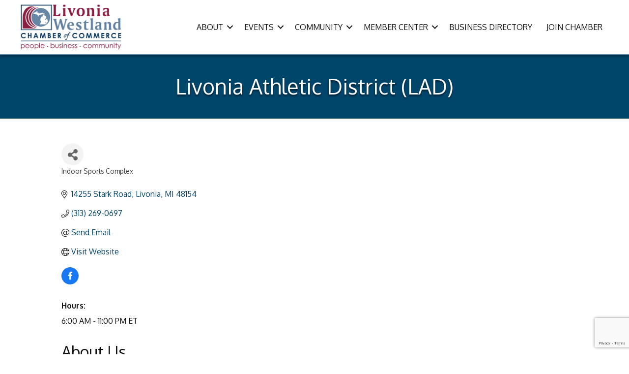

--- FILE ---
content_type: text/html; charset=utf-8
request_url: https://www.google.com/recaptcha/enterprise/anchor?ar=1&k=6LfI_T8rAAAAAMkWHrLP_GfSf3tLy9tKa839wcWa&co=aHR0cHM6Ly9idXNpbmVzcy5saXZvbmlhd2VzdGxhbmQub3JnOjQ0Mw..&hl=en&v=PoyoqOPhxBO7pBk68S4YbpHZ&size=invisible&anchor-ms=20000&execute-ms=30000&cb=6wbfabr0do7p
body_size: 48639
content:
<!DOCTYPE HTML><html dir="ltr" lang="en"><head><meta http-equiv="Content-Type" content="text/html; charset=UTF-8">
<meta http-equiv="X-UA-Compatible" content="IE=edge">
<title>reCAPTCHA</title>
<style type="text/css">
/* cyrillic-ext */
@font-face {
  font-family: 'Roboto';
  font-style: normal;
  font-weight: 400;
  font-stretch: 100%;
  src: url(//fonts.gstatic.com/s/roboto/v48/KFO7CnqEu92Fr1ME7kSn66aGLdTylUAMa3GUBHMdazTgWw.woff2) format('woff2');
  unicode-range: U+0460-052F, U+1C80-1C8A, U+20B4, U+2DE0-2DFF, U+A640-A69F, U+FE2E-FE2F;
}
/* cyrillic */
@font-face {
  font-family: 'Roboto';
  font-style: normal;
  font-weight: 400;
  font-stretch: 100%;
  src: url(//fonts.gstatic.com/s/roboto/v48/KFO7CnqEu92Fr1ME7kSn66aGLdTylUAMa3iUBHMdazTgWw.woff2) format('woff2');
  unicode-range: U+0301, U+0400-045F, U+0490-0491, U+04B0-04B1, U+2116;
}
/* greek-ext */
@font-face {
  font-family: 'Roboto';
  font-style: normal;
  font-weight: 400;
  font-stretch: 100%;
  src: url(//fonts.gstatic.com/s/roboto/v48/KFO7CnqEu92Fr1ME7kSn66aGLdTylUAMa3CUBHMdazTgWw.woff2) format('woff2');
  unicode-range: U+1F00-1FFF;
}
/* greek */
@font-face {
  font-family: 'Roboto';
  font-style: normal;
  font-weight: 400;
  font-stretch: 100%;
  src: url(//fonts.gstatic.com/s/roboto/v48/KFO7CnqEu92Fr1ME7kSn66aGLdTylUAMa3-UBHMdazTgWw.woff2) format('woff2');
  unicode-range: U+0370-0377, U+037A-037F, U+0384-038A, U+038C, U+038E-03A1, U+03A3-03FF;
}
/* math */
@font-face {
  font-family: 'Roboto';
  font-style: normal;
  font-weight: 400;
  font-stretch: 100%;
  src: url(//fonts.gstatic.com/s/roboto/v48/KFO7CnqEu92Fr1ME7kSn66aGLdTylUAMawCUBHMdazTgWw.woff2) format('woff2');
  unicode-range: U+0302-0303, U+0305, U+0307-0308, U+0310, U+0312, U+0315, U+031A, U+0326-0327, U+032C, U+032F-0330, U+0332-0333, U+0338, U+033A, U+0346, U+034D, U+0391-03A1, U+03A3-03A9, U+03B1-03C9, U+03D1, U+03D5-03D6, U+03F0-03F1, U+03F4-03F5, U+2016-2017, U+2034-2038, U+203C, U+2040, U+2043, U+2047, U+2050, U+2057, U+205F, U+2070-2071, U+2074-208E, U+2090-209C, U+20D0-20DC, U+20E1, U+20E5-20EF, U+2100-2112, U+2114-2115, U+2117-2121, U+2123-214F, U+2190, U+2192, U+2194-21AE, U+21B0-21E5, U+21F1-21F2, U+21F4-2211, U+2213-2214, U+2216-22FF, U+2308-230B, U+2310, U+2319, U+231C-2321, U+2336-237A, U+237C, U+2395, U+239B-23B7, U+23D0, U+23DC-23E1, U+2474-2475, U+25AF, U+25B3, U+25B7, U+25BD, U+25C1, U+25CA, U+25CC, U+25FB, U+266D-266F, U+27C0-27FF, U+2900-2AFF, U+2B0E-2B11, U+2B30-2B4C, U+2BFE, U+3030, U+FF5B, U+FF5D, U+1D400-1D7FF, U+1EE00-1EEFF;
}
/* symbols */
@font-face {
  font-family: 'Roboto';
  font-style: normal;
  font-weight: 400;
  font-stretch: 100%;
  src: url(//fonts.gstatic.com/s/roboto/v48/KFO7CnqEu92Fr1ME7kSn66aGLdTylUAMaxKUBHMdazTgWw.woff2) format('woff2');
  unicode-range: U+0001-000C, U+000E-001F, U+007F-009F, U+20DD-20E0, U+20E2-20E4, U+2150-218F, U+2190, U+2192, U+2194-2199, U+21AF, U+21E6-21F0, U+21F3, U+2218-2219, U+2299, U+22C4-22C6, U+2300-243F, U+2440-244A, U+2460-24FF, U+25A0-27BF, U+2800-28FF, U+2921-2922, U+2981, U+29BF, U+29EB, U+2B00-2BFF, U+4DC0-4DFF, U+FFF9-FFFB, U+10140-1018E, U+10190-1019C, U+101A0, U+101D0-101FD, U+102E0-102FB, U+10E60-10E7E, U+1D2C0-1D2D3, U+1D2E0-1D37F, U+1F000-1F0FF, U+1F100-1F1AD, U+1F1E6-1F1FF, U+1F30D-1F30F, U+1F315, U+1F31C, U+1F31E, U+1F320-1F32C, U+1F336, U+1F378, U+1F37D, U+1F382, U+1F393-1F39F, U+1F3A7-1F3A8, U+1F3AC-1F3AF, U+1F3C2, U+1F3C4-1F3C6, U+1F3CA-1F3CE, U+1F3D4-1F3E0, U+1F3ED, U+1F3F1-1F3F3, U+1F3F5-1F3F7, U+1F408, U+1F415, U+1F41F, U+1F426, U+1F43F, U+1F441-1F442, U+1F444, U+1F446-1F449, U+1F44C-1F44E, U+1F453, U+1F46A, U+1F47D, U+1F4A3, U+1F4B0, U+1F4B3, U+1F4B9, U+1F4BB, U+1F4BF, U+1F4C8-1F4CB, U+1F4D6, U+1F4DA, U+1F4DF, U+1F4E3-1F4E6, U+1F4EA-1F4ED, U+1F4F7, U+1F4F9-1F4FB, U+1F4FD-1F4FE, U+1F503, U+1F507-1F50B, U+1F50D, U+1F512-1F513, U+1F53E-1F54A, U+1F54F-1F5FA, U+1F610, U+1F650-1F67F, U+1F687, U+1F68D, U+1F691, U+1F694, U+1F698, U+1F6AD, U+1F6B2, U+1F6B9-1F6BA, U+1F6BC, U+1F6C6-1F6CF, U+1F6D3-1F6D7, U+1F6E0-1F6EA, U+1F6F0-1F6F3, U+1F6F7-1F6FC, U+1F700-1F7FF, U+1F800-1F80B, U+1F810-1F847, U+1F850-1F859, U+1F860-1F887, U+1F890-1F8AD, U+1F8B0-1F8BB, U+1F8C0-1F8C1, U+1F900-1F90B, U+1F93B, U+1F946, U+1F984, U+1F996, U+1F9E9, U+1FA00-1FA6F, U+1FA70-1FA7C, U+1FA80-1FA89, U+1FA8F-1FAC6, U+1FACE-1FADC, U+1FADF-1FAE9, U+1FAF0-1FAF8, U+1FB00-1FBFF;
}
/* vietnamese */
@font-face {
  font-family: 'Roboto';
  font-style: normal;
  font-weight: 400;
  font-stretch: 100%;
  src: url(//fonts.gstatic.com/s/roboto/v48/KFO7CnqEu92Fr1ME7kSn66aGLdTylUAMa3OUBHMdazTgWw.woff2) format('woff2');
  unicode-range: U+0102-0103, U+0110-0111, U+0128-0129, U+0168-0169, U+01A0-01A1, U+01AF-01B0, U+0300-0301, U+0303-0304, U+0308-0309, U+0323, U+0329, U+1EA0-1EF9, U+20AB;
}
/* latin-ext */
@font-face {
  font-family: 'Roboto';
  font-style: normal;
  font-weight: 400;
  font-stretch: 100%;
  src: url(//fonts.gstatic.com/s/roboto/v48/KFO7CnqEu92Fr1ME7kSn66aGLdTylUAMa3KUBHMdazTgWw.woff2) format('woff2');
  unicode-range: U+0100-02BA, U+02BD-02C5, U+02C7-02CC, U+02CE-02D7, U+02DD-02FF, U+0304, U+0308, U+0329, U+1D00-1DBF, U+1E00-1E9F, U+1EF2-1EFF, U+2020, U+20A0-20AB, U+20AD-20C0, U+2113, U+2C60-2C7F, U+A720-A7FF;
}
/* latin */
@font-face {
  font-family: 'Roboto';
  font-style: normal;
  font-weight: 400;
  font-stretch: 100%;
  src: url(//fonts.gstatic.com/s/roboto/v48/KFO7CnqEu92Fr1ME7kSn66aGLdTylUAMa3yUBHMdazQ.woff2) format('woff2');
  unicode-range: U+0000-00FF, U+0131, U+0152-0153, U+02BB-02BC, U+02C6, U+02DA, U+02DC, U+0304, U+0308, U+0329, U+2000-206F, U+20AC, U+2122, U+2191, U+2193, U+2212, U+2215, U+FEFF, U+FFFD;
}
/* cyrillic-ext */
@font-face {
  font-family: 'Roboto';
  font-style: normal;
  font-weight: 500;
  font-stretch: 100%;
  src: url(//fonts.gstatic.com/s/roboto/v48/KFO7CnqEu92Fr1ME7kSn66aGLdTylUAMa3GUBHMdazTgWw.woff2) format('woff2');
  unicode-range: U+0460-052F, U+1C80-1C8A, U+20B4, U+2DE0-2DFF, U+A640-A69F, U+FE2E-FE2F;
}
/* cyrillic */
@font-face {
  font-family: 'Roboto';
  font-style: normal;
  font-weight: 500;
  font-stretch: 100%;
  src: url(//fonts.gstatic.com/s/roboto/v48/KFO7CnqEu92Fr1ME7kSn66aGLdTylUAMa3iUBHMdazTgWw.woff2) format('woff2');
  unicode-range: U+0301, U+0400-045F, U+0490-0491, U+04B0-04B1, U+2116;
}
/* greek-ext */
@font-face {
  font-family: 'Roboto';
  font-style: normal;
  font-weight: 500;
  font-stretch: 100%;
  src: url(//fonts.gstatic.com/s/roboto/v48/KFO7CnqEu92Fr1ME7kSn66aGLdTylUAMa3CUBHMdazTgWw.woff2) format('woff2');
  unicode-range: U+1F00-1FFF;
}
/* greek */
@font-face {
  font-family: 'Roboto';
  font-style: normal;
  font-weight: 500;
  font-stretch: 100%;
  src: url(//fonts.gstatic.com/s/roboto/v48/KFO7CnqEu92Fr1ME7kSn66aGLdTylUAMa3-UBHMdazTgWw.woff2) format('woff2');
  unicode-range: U+0370-0377, U+037A-037F, U+0384-038A, U+038C, U+038E-03A1, U+03A3-03FF;
}
/* math */
@font-face {
  font-family: 'Roboto';
  font-style: normal;
  font-weight: 500;
  font-stretch: 100%;
  src: url(//fonts.gstatic.com/s/roboto/v48/KFO7CnqEu92Fr1ME7kSn66aGLdTylUAMawCUBHMdazTgWw.woff2) format('woff2');
  unicode-range: U+0302-0303, U+0305, U+0307-0308, U+0310, U+0312, U+0315, U+031A, U+0326-0327, U+032C, U+032F-0330, U+0332-0333, U+0338, U+033A, U+0346, U+034D, U+0391-03A1, U+03A3-03A9, U+03B1-03C9, U+03D1, U+03D5-03D6, U+03F0-03F1, U+03F4-03F5, U+2016-2017, U+2034-2038, U+203C, U+2040, U+2043, U+2047, U+2050, U+2057, U+205F, U+2070-2071, U+2074-208E, U+2090-209C, U+20D0-20DC, U+20E1, U+20E5-20EF, U+2100-2112, U+2114-2115, U+2117-2121, U+2123-214F, U+2190, U+2192, U+2194-21AE, U+21B0-21E5, U+21F1-21F2, U+21F4-2211, U+2213-2214, U+2216-22FF, U+2308-230B, U+2310, U+2319, U+231C-2321, U+2336-237A, U+237C, U+2395, U+239B-23B7, U+23D0, U+23DC-23E1, U+2474-2475, U+25AF, U+25B3, U+25B7, U+25BD, U+25C1, U+25CA, U+25CC, U+25FB, U+266D-266F, U+27C0-27FF, U+2900-2AFF, U+2B0E-2B11, U+2B30-2B4C, U+2BFE, U+3030, U+FF5B, U+FF5D, U+1D400-1D7FF, U+1EE00-1EEFF;
}
/* symbols */
@font-face {
  font-family: 'Roboto';
  font-style: normal;
  font-weight: 500;
  font-stretch: 100%;
  src: url(//fonts.gstatic.com/s/roboto/v48/KFO7CnqEu92Fr1ME7kSn66aGLdTylUAMaxKUBHMdazTgWw.woff2) format('woff2');
  unicode-range: U+0001-000C, U+000E-001F, U+007F-009F, U+20DD-20E0, U+20E2-20E4, U+2150-218F, U+2190, U+2192, U+2194-2199, U+21AF, U+21E6-21F0, U+21F3, U+2218-2219, U+2299, U+22C4-22C6, U+2300-243F, U+2440-244A, U+2460-24FF, U+25A0-27BF, U+2800-28FF, U+2921-2922, U+2981, U+29BF, U+29EB, U+2B00-2BFF, U+4DC0-4DFF, U+FFF9-FFFB, U+10140-1018E, U+10190-1019C, U+101A0, U+101D0-101FD, U+102E0-102FB, U+10E60-10E7E, U+1D2C0-1D2D3, U+1D2E0-1D37F, U+1F000-1F0FF, U+1F100-1F1AD, U+1F1E6-1F1FF, U+1F30D-1F30F, U+1F315, U+1F31C, U+1F31E, U+1F320-1F32C, U+1F336, U+1F378, U+1F37D, U+1F382, U+1F393-1F39F, U+1F3A7-1F3A8, U+1F3AC-1F3AF, U+1F3C2, U+1F3C4-1F3C6, U+1F3CA-1F3CE, U+1F3D4-1F3E0, U+1F3ED, U+1F3F1-1F3F3, U+1F3F5-1F3F7, U+1F408, U+1F415, U+1F41F, U+1F426, U+1F43F, U+1F441-1F442, U+1F444, U+1F446-1F449, U+1F44C-1F44E, U+1F453, U+1F46A, U+1F47D, U+1F4A3, U+1F4B0, U+1F4B3, U+1F4B9, U+1F4BB, U+1F4BF, U+1F4C8-1F4CB, U+1F4D6, U+1F4DA, U+1F4DF, U+1F4E3-1F4E6, U+1F4EA-1F4ED, U+1F4F7, U+1F4F9-1F4FB, U+1F4FD-1F4FE, U+1F503, U+1F507-1F50B, U+1F50D, U+1F512-1F513, U+1F53E-1F54A, U+1F54F-1F5FA, U+1F610, U+1F650-1F67F, U+1F687, U+1F68D, U+1F691, U+1F694, U+1F698, U+1F6AD, U+1F6B2, U+1F6B9-1F6BA, U+1F6BC, U+1F6C6-1F6CF, U+1F6D3-1F6D7, U+1F6E0-1F6EA, U+1F6F0-1F6F3, U+1F6F7-1F6FC, U+1F700-1F7FF, U+1F800-1F80B, U+1F810-1F847, U+1F850-1F859, U+1F860-1F887, U+1F890-1F8AD, U+1F8B0-1F8BB, U+1F8C0-1F8C1, U+1F900-1F90B, U+1F93B, U+1F946, U+1F984, U+1F996, U+1F9E9, U+1FA00-1FA6F, U+1FA70-1FA7C, U+1FA80-1FA89, U+1FA8F-1FAC6, U+1FACE-1FADC, U+1FADF-1FAE9, U+1FAF0-1FAF8, U+1FB00-1FBFF;
}
/* vietnamese */
@font-face {
  font-family: 'Roboto';
  font-style: normal;
  font-weight: 500;
  font-stretch: 100%;
  src: url(//fonts.gstatic.com/s/roboto/v48/KFO7CnqEu92Fr1ME7kSn66aGLdTylUAMa3OUBHMdazTgWw.woff2) format('woff2');
  unicode-range: U+0102-0103, U+0110-0111, U+0128-0129, U+0168-0169, U+01A0-01A1, U+01AF-01B0, U+0300-0301, U+0303-0304, U+0308-0309, U+0323, U+0329, U+1EA0-1EF9, U+20AB;
}
/* latin-ext */
@font-face {
  font-family: 'Roboto';
  font-style: normal;
  font-weight: 500;
  font-stretch: 100%;
  src: url(//fonts.gstatic.com/s/roboto/v48/KFO7CnqEu92Fr1ME7kSn66aGLdTylUAMa3KUBHMdazTgWw.woff2) format('woff2');
  unicode-range: U+0100-02BA, U+02BD-02C5, U+02C7-02CC, U+02CE-02D7, U+02DD-02FF, U+0304, U+0308, U+0329, U+1D00-1DBF, U+1E00-1E9F, U+1EF2-1EFF, U+2020, U+20A0-20AB, U+20AD-20C0, U+2113, U+2C60-2C7F, U+A720-A7FF;
}
/* latin */
@font-face {
  font-family: 'Roboto';
  font-style: normal;
  font-weight: 500;
  font-stretch: 100%;
  src: url(//fonts.gstatic.com/s/roboto/v48/KFO7CnqEu92Fr1ME7kSn66aGLdTylUAMa3yUBHMdazQ.woff2) format('woff2');
  unicode-range: U+0000-00FF, U+0131, U+0152-0153, U+02BB-02BC, U+02C6, U+02DA, U+02DC, U+0304, U+0308, U+0329, U+2000-206F, U+20AC, U+2122, U+2191, U+2193, U+2212, U+2215, U+FEFF, U+FFFD;
}
/* cyrillic-ext */
@font-face {
  font-family: 'Roboto';
  font-style: normal;
  font-weight: 900;
  font-stretch: 100%;
  src: url(//fonts.gstatic.com/s/roboto/v48/KFO7CnqEu92Fr1ME7kSn66aGLdTylUAMa3GUBHMdazTgWw.woff2) format('woff2');
  unicode-range: U+0460-052F, U+1C80-1C8A, U+20B4, U+2DE0-2DFF, U+A640-A69F, U+FE2E-FE2F;
}
/* cyrillic */
@font-face {
  font-family: 'Roboto';
  font-style: normal;
  font-weight: 900;
  font-stretch: 100%;
  src: url(//fonts.gstatic.com/s/roboto/v48/KFO7CnqEu92Fr1ME7kSn66aGLdTylUAMa3iUBHMdazTgWw.woff2) format('woff2');
  unicode-range: U+0301, U+0400-045F, U+0490-0491, U+04B0-04B1, U+2116;
}
/* greek-ext */
@font-face {
  font-family: 'Roboto';
  font-style: normal;
  font-weight: 900;
  font-stretch: 100%;
  src: url(//fonts.gstatic.com/s/roboto/v48/KFO7CnqEu92Fr1ME7kSn66aGLdTylUAMa3CUBHMdazTgWw.woff2) format('woff2');
  unicode-range: U+1F00-1FFF;
}
/* greek */
@font-face {
  font-family: 'Roboto';
  font-style: normal;
  font-weight: 900;
  font-stretch: 100%;
  src: url(//fonts.gstatic.com/s/roboto/v48/KFO7CnqEu92Fr1ME7kSn66aGLdTylUAMa3-UBHMdazTgWw.woff2) format('woff2');
  unicode-range: U+0370-0377, U+037A-037F, U+0384-038A, U+038C, U+038E-03A1, U+03A3-03FF;
}
/* math */
@font-face {
  font-family: 'Roboto';
  font-style: normal;
  font-weight: 900;
  font-stretch: 100%;
  src: url(//fonts.gstatic.com/s/roboto/v48/KFO7CnqEu92Fr1ME7kSn66aGLdTylUAMawCUBHMdazTgWw.woff2) format('woff2');
  unicode-range: U+0302-0303, U+0305, U+0307-0308, U+0310, U+0312, U+0315, U+031A, U+0326-0327, U+032C, U+032F-0330, U+0332-0333, U+0338, U+033A, U+0346, U+034D, U+0391-03A1, U+03A3-03A9, U+03B1-03C9, U+03D1, U+03D5-03D6, U+03F0-03F1, U+03F4-03F5, U+2016-2017, U+2034-2038, U+203C, U+2040, U+2043, U+2047, U+2050, U+2057, U+205F, U+2070-2071, U+2074-208E, U+2090-209C, U+20D0-20DC, U+20E1, U+20E5-20EF, U+2100-2112, U+2114-2115, U+2117-2121, U+2123-214F, U+2190, U+2192, U+2194-21AE, U+21B0-21E5, U+21F1-21F2, U+21F4-2211, U+2213-2214, U+2216-22FF, U+2308-230B, U+2310, U+2319, U+231C-2321, U+2336-237A, U+237C, U+2395, U+239B-23B7, U+23D0, U+23DC-23E1, U+2474-2475, U+25AF, U+25B3, U+25B7, U+25BD, U+25C1, U+25CA, U+25CC, U+25FB, U+266D-266F, U+27C0-27FF, U+2900-2AFF, U+2B0E-2B11, U+2B30-2B4C, U+2BFE, U+3030, U+FF5B, U+FF5D, U+1D400-1D7FF, U+1EE00-1EEFF;
}
/* symbols */
@font-face {
  font-family: 'Roboto';
  font-style: normal;
  font-weight: 900;
  font-stretch: 100%;
  src: url(//fonts.gstatic.com/s/roboto/v48/KFO7CnqEu92Fr1ME7kSn66aGLdTylUAMaxKUBHMdazTgWw.woff2) format('woff2');
  unicode-range: U+0001-000C, U+000E-001F, U+007F-009F, U+20DD-20E0, U+20E2-20E4, U+2150-218F, U+2190, U+2192, U+2194-2199, U+21AF, U+21E6-21F0, U+21F3, U+2218-2219, U+2299, U+22C4-22C6, U+2300-243F, U+2440-244A, U+2460-24FF, U+25A0-27BF, U+2800-28FF, U+2921-2922, U+2981, U+29BF, U+29EB, U+2B00-2BFF, U+4DC0-4DFF, U+FFF9-FFFB, U+10140-1018E, U+10190-1019C, U+101A0, U+101D0-101FD, U+102E0-102FB, U+10E60-10E7E, U+1D2C0-1D2D3, U+1D2E0-1D37F, U+1F000-1F0FF, U+1F100-1F1AD, U+1F1E6-1F1FF, U+1F30D-1F30F, U+1F315, U+1F31C, U+1F31E, U+1F320-1F32C, U+1F336, U+1F378, U+1F37D, U+1F382, U+1F393-1F39F, U+1F3A7-1F3A8, U+1F3AC-1F3AF, U+1F3C2, U+1F3C4-1F3C6, U+1F3CA-1F3CE, U+1F3D4-1F3E0, U+1F3ED, U+1F3F1-1F3F3, U+1F3F5-1F3F7, U+1F408, U+1F415, U+1F41F, U+1F426, U+1F43F, U+1F441-1F442, U+1F444, U+1F446-1F449, U+1F44C-1F44E, U+1F453, U+1F46A, U+1F47D, U+1F4A3, U+1F4B0, U+1F4B3, U+1F4B9, U+1F4BB, U+1F4BF, U+1F4C8-1F4CB, U+1F4D6, U+1F4DA, U+1F4DF, U+1F4E3-1F4E6, U+1F4EA-1F4ED, U+1F4F7, U+1F4F9-1F4FB, U+1F4FD-1F4FE, U+1F503, U+1F507-1F50B, U+1F50D, U+1F512-1F513, U+1F53E-1F54A, U+1F54F-1F5FA, U+1F610, U+1F650-1F67F, U+1F687, U+1F68D, U+1F691, U+1F694, U+1F698, U+1F6AD, U+1F6B2, U+1F6B9-1F6BA, U+1F6BC, U+1F6C6-1F6CF, U+1F6D3-1F6D7, U+1F6E0-1F6EA, U+1F6F0-1F6F3, U+1F6F7-1F6FC, U+1F700-1F7FF, U+1F800-1F80B, U+1F810-1F847, U+1F850-1F859, U+1F860-1F887, U+1F890-1F8AD, U+1F8B0-1F8BB, U+1F8C0-1F8C1, U+1F900-1F90B, U+1F93B, U+1F946, U+1F984, U+1F996, U+1F9E9, U+1FA00-1FA6F, U+1FA70-1FA7C, U+1FA80-1FA89, U+1FA8F-1FAC6, U+1FACE-1FADC, U+1FADF-1FAE9, U+1FAF0-1FAF8, U+1FB00-1FBFF;
}
/* vietnamese */
@font-face {
  font-family: 'Roboto';
  font-style: normal;
  font-weight: 900;
  font-stretch: 100%;
  src: url(//fonts.gstatic.com/s/roboto/v48/KFO7CnqEu92Fr1ME7kSn66aGLdTylUAMa3OUBHMdazTgWw.woff2) format('woff2');
  unicode-range: U+0102-0103, U+0110-0111, U+0128-0129, U+0168-0169, U+01A0-01A1, U+01AF-01B0, U+0300-0301, U+0303-0304, U+0308-0309, U+0323, U+0329, U+1EA0-1EF9, U+20AB;
}
/* latin-ext */
@font-face {
  font-family: 'Roboto';
  font-style: normal;
  font-weight: 900;
  font-stretch: 100%;
  src: url(//fonts.gstatic.com/s/roboto/v48/KFO7CnqEu92Fr1ME7kSn66aGLdTylUAMa3KUBHMdazTgWw.woff2) format('woff2');
  unicode-range: U+0100-02BA, U+02BD-02C5, U+02C7-02CC, U+02CE-02D7, U+02DD-02FF, U+0304, U+0308, U+0329, U+1D00-1DBF, U+1E00-1E9F, U+1EF2-1EFF, U+2020, U+20A0-20AB, U+20AD-20C0, U+2113, U+2C60-2C7F, U+A720-A7FF;
}
/* latin */
@font-face {
  font-family: 'Roboto';
  font-style: normal;
  font-weight: 900;
  font-stretch: 100%;
  src: url(//fonts.gstatic.com/s/roboto/v48/KFO7CnqEu92Fr1ME7kSn66aGLdTylUAMa3yUBHMdazQ.woff2) format('woff2');
  unicode-range: U+0000-00FF, U+0131, U+0152-0153, U+02BB-02BC, U+02C6, U+02DA, U+02DC, U+0304, U+0308, U+0329, U+2000-206F, U+20AC, U+2122, U+2191, U+2193, U+2212, U+2215, U+FEFF, U+FFFD;
}

</style>
<link rel="stylesheet" type="text/css" href="https://www.gstatic.com/recaptcha/releases/PoyoqOPhxBO7pBk68S4YbpHZ/styles__ltr.css">
<script nonce="Q2Xni8Yr-k_RdKF-WLzc7A" type="text/javascript">window['__recaptcha_api'] = 'https://www.google.com/recaptcha/enterprise/';</script>
<script type="text/javascript" src="https://www.gstatic.com/recaptcha/releases/PoyoqOPhxBO7pBk68S4YbpHZ/recaptcha__en.js" nonce="Q2Xni8Yr-k_RdKF-WLzc7A">
      
    </script></head>
<body><div id="rc-anchor-alert" class="rc-anchor-alert"></div>
<input type="hidden" id="recaptcha-token" value="[base64]">
<script type="text/javascript" nonce="Q2Xni8Yr-k_RdKF-WLzc7A">
      recaptcha.anchor.Main.init("[\x22ainput\x22,[\x22bgdata\x22,\x22\x22,\[base64]/[base64]/[base64]/ZyhXLGgpOnEoW04sMjEsbF0sVywwKSxoKSxmYWxzZSxmYWxzZSl9Y2F0Y2goayl7RygzNTgsVyk/[base64]/[base64]/[base64]/[base64]/[base64]/[base64]/[base64]/bmV3IEJbT10oRFswXSk6dz09Mj9uZXcgQltPXShEWzBdLERbMV0pOnc9PTM/bmV3IEJbT10oRFswXSxEWzFdLERbMl0pOnc9PTQ/[base64]/[base64]/[base64]/[base64]/[base64]\\u003d\x22,\[base64]\\u003d\x22,\x22wpoUeMKKM0deNsOSLsKIVMK7wopZwpxkR8ODDnhVwoXCmcOMwrXDojhecX3Cmy9pOsKJTGnCj1fDjn7CuMK8WcOWw4/CjcOdd8O/e3/CssOWwrRAw4QIaMOLwoXDuDXChMKNcAFewqQBwr3CszbDrijCgxsfwrNwKQ/CrcOdwqrDtMKeasOywqbCth7DliJ9QBTCvhsJUVpwwpLCtcOEJMKfw7Ycw7nCsUPCtMORLX7Cq8OGwrLCtlgnw6xDwrPCsknDpMORwqI/wqIyBgrDnjfCm8KVw7sgw5TClMKHwr7ChcKKIhg2wqHDlgJhA0PCv8K9M8OoIsKhwrV8WMK0K8Kpwr8EFGphEAxuwp7DokDCkWQMN8OFdmHDrsKyOkDCncKCKcOgw7N5HE/CiS5seB7DgnBkwrVKwofDr1kMw5QUHsKxTl4KNcOXw4Q0wohMWiBeGMO/w6olWMK9TcKfZcO4XTPCpsOtw6B6w6zDnsOgw5XDt8OQRzDDh8K5DsOuMMKPCG3DhC3Dv8OIw4PCvcOTw4V8wq7DgcOdw7nCssOSTGZmL8K1wp9Ew4DCu2J0W13DrUM2SsO+w4jDvsOiw4w5VcKeJsOSY8Kiw7jCrjt0McOSw7jDskfDk8OFejggwq/DrwohP8OGYk7CjMKtw5s1wrVxwoXDiD9dw7DDscOUw4DDomZmwqvDkMORPFxcwonCm8KETsKUwqlHY0B2w58ywrDDmk8awofCvBdBdADDnzPCiRbDgcKVCMOBwrMoeR3CoQPDvD/CvAHDqWQCwrRFwplbw4HCgB/DrifCucOBS2rCglLDp8KoL8KPKBtaLXDDm3kKwrHCoMK0w6jCkMO+wrTDjwPCnGLDtGDDkTfDgcK0RMKSwq8owq5pSXFrwqDCr1tfw6gOFEZsw4FvG8KFGArCv15Fwpk0asKZE8KywrQ5w5vDv8O4ScOeMcOQJUMqw7/Dq8KpWVVld8KAwqE+wo/DvyDDo3/DocKSwqo6ZBcrd2o5wq5yw4Iow4tJw6JcCmESMUzChxszwrtJwpdjw4fCv8OHw6TDtyrCu8KwLizDmDjDp8KTwppowoMSXzLCisK7BAxLX1xuMz7Dm05hw5PDkcOXBcOKScK0TQwxw4sDwp/DucOcwopyDsOBwrZmZcONw6sww5cAKCEnw57ChcOswq3CtMKCRMOvw5k0wqPDusO+wrtbwpwVwpfDu04dZwjDkMKUb8Kfw5tNdcODSsK7URnDmsOkEXU+wovCr8KHecKtNF/Dnx/Cp8KjVcK3O8OxRsOiwqsIw63DgXFaw6A3dsOqw4LDi8ODZhYyw6nCrsO7fMK3c143wpNWasOOwq9yHsKjC8OGwqAfw4bCqmERLMKPJMKqPH/DlMOce8Osw77Coi0BLn95OFgmPjcsw6rDsh1hZsOvw6HDi8OGw7LDvMOIa8OCwqvDscOiw7vDiRJuU8ODdwjDr8OBw4gAw5zDqsOyMMKjZwXDkwPCsnRjw4bCo8KDw7B2GjYPFMO4G23Cn8O9wqDDlVRJY8OjZhrDsEtYw6/CvsKSRw/[base64]/DucO2wqsvwoDCgMKtC0xmRcKow7vDoW/DuTbCpC7DrcK8AQNTImMranZpw5Elw71TwoLCq8KTwoZmw43DpnPDm0/DhQAAM8KqPjV5PsKkCsKbwrbDvsK9XXAHw7nDkcKzwpkbw5/DncKSeVDDoMKpRS/DuUoMwo0gQsKCVW10w5YnwolVwpvDmwrCqBVbw6PDucOpw7hyesOVwrvDlMK+wofDuVXCjx1KThHClcK7RAcdw6ZAw5Vmwq7Dl1ZHZcOKSFtCV3fCkMOWwpLCqS8TwrMSdh8kHxB5w5Z0D28+w5xOwqtJJj4cwr7DusK/[base64]/DogfDgMO1wq03TiMcwoYCwr92wo/CgUnCrHMDO8KDKhoBw7bCsg/[base64]/[base64]/wp3Cn8K8TMO9w6zDukXDjUPClsK2CMKAMxoEw4bDgcKTwrDClAtuw6/CjsKnw4ocMcOXN8OeDsOmACFYR8Ohw4XCp2gOS8Opbl8fdQ/Ci2XDlcKoCXRyw4PDqXpiwrd1OC/CoilqwpDDqDbCsEkcVUBKw7rCokB+HMOvwrIVw4nDpCMdw7vDmCVYUcOncsK6MsO2DsO9aX3DrClKw6rCmSLDiSBrQcKzw44IworCvcOKWcOSDW/[base64]/w4NkYcO3a8KrFMKAPjTDvcKFScOBFsOFHcKiwq/DpcKhRQlbw4XClMOYJ0XCpsKCOcKBO8OTwpRjwppHX8KBw4nDscOqfcKoG3bDghrCi8Oxwr0gwrlww69ww6nCuFbDnUHCox/DtSnChsO2CMOMw6PDu8Kyw77ChMORw6nDiEclMsOGZ1rDmDsdw6TCn0hRwqRCPlXCuAnCv3/Cp8OYY8OJC8ObR8OMagADLXA1wpdQEMKfw4fCp3I2wohcw4LDgcONScKYw51kw6LDnBXCvTseDQbDlEjCrjs8w7Zgw4oIa2TCjMOSw5rCjMKYw6cRw7PDncOyw6Vfwqssc8OiNcOSPMK+dMOcw4jCisOjw6XDgcKyGGA2PiB5wrzDq8KaEFXCjkVTCMOlHsOiw5/CtsKER8OpB8KxwoTDu8KBwonDkcOPeDxvw50VwoYFOMO+PcOOWsOpw61AD8KTD3/CokjDlcKhwrEPSgDCpTrDicKpYcOKZsKkEMO8w7xtK8KFVBo3bgLDrD/DvMKAw5R/[base64]/w5fCoXEXw6XCnsKmwoQPw7vCiD5zPsOjQT/DjcK1CsKIw6Rjw6EbJlXDmcKCLQXCpU9Ywo4DEMOxw7zCoH7CqMKLwopFw53DuhU0wpMFw77DuTfDrlzDp8Kzw4/CrCXDtsKPwo/Cr8Ofwq5Gw6nDpCFkfW5wwotmecKAYsKZFsOrwpUmSxHCiyDDhQXDlcOWd1HCr8Onw7vCqTlFwr/Cl8OqRSPCnmMVSMKOTlzDl0gWQHECD8K8fFU7bHPDpXHDiHLDucKSw53Dt8KiZsObFSvDrsKyYm1WBsOFw5V0FjjDrFZeEcK4w5fDlcK+W8Oow53Cn3zDv8K3w61NwqPCujHDlcOvw5pJw6sOwo/[base64]/ORzDo10VLU5pZ0vDkEZwFyzDrcOAU00Dw55NwpdPD00cOsOrwpPCrkfDgsOdJDXCssKxN3YXwrcWwr93csKtY8O5w6oUwobCtcK/[base64]/DtcKMWBHDvRpDKzXDksOYYSY6Iy/DoMOFWjU4T8K5w5ZqGMOYw5bCtw3Dm2dVw5dZN2tOw4kXWVLDo1rCgjTCpMOhw6vChGkVe0XCo1Bsw5PDm8K+UGRINGzDtVEvT8KxwprCqW/ChizCjcO1wp/DqRHCqx7CuMOgwqLCosOpEMONw7hUcGtdbmfChgPCiWhhwpDDr8OiY18wEsO4wqPCgG/Cihd9wrTDoU19TcKdAQnCgC3ClsK+KMOYIQTDmMOhccKtGsKnw5/CtHo2AyDDgmMow75swobDrsKobcK9CsKKa8OQw7TDjsOuwpphw40Mw7DDoDLClTM/Q2RPw686w5/[base64]/[base64]/EMO5wpVjw4jCmMKfw4AqJyECNcK6WSovCCMCw4XDsGvCliFsMAYGw47DnCN3w73DjHFQw5nCg3vDjcK1fMK2BFRIwpHCosKuw6PDrMK4w4/CvcOfwrjDvcOcwpzDlFbClU8gw7UxwpLDhhbCv8KCA3R0fBcXwqdSFnQ+wosvPsK2IFl3CHHCpcKiwr3DjcK8wr81w5gnwqcmdnjDpSXCtsKXb2dCwp9SX8OeTcKBwq9lX8Klwo0Mw5J9D2Qtw6E/[base64]/CoQTCjMOoP8OywqEXK0vDsMKcwpwKfA3DpcOXw67DpHrDgMOzwoPDp8KAbmgpDsKxUw/[base64]/[base64]/[base64]/DjxfDrQfDsXXCn8O+wojDrMOrRcO4AcOfw5VZY3cdZ8Ocw47DvMK8bMKmBWpWEMOcw7RBwq7DjGFPwoPDtsOLwosmwqliw7vCvSjDnmzDqEDCi8KVS8KNSDZXwovCmVrDhA8meljCmi7ChcO/wqLDt8O7YTk+wqTDh8KpMmjCmsOhw4Rjw5FWJMKKJ8OXdcKOwpgNWMOqw4wrwoLDnksOChAuUsORw51KGMOsaQAuDlh+csKsUsO9wrQvw5AmwohlI8O8N8ORMsOsSB3Ciyxfw5B7w5TCqMONcBdIU8Kqwq4pdFzDq3PDuinDtCJzEQzCqzsfU8K/JcKDbFbChMKXwoDCnErDv8OXwqdXbCwMwqxyw43DvGdDw5TDsmAnR37DlMK9JBx8w7gBw6Bnw6zCgRVYwq3DkcK/[base64]/Cq1/ClsKjw6omBwnDisOTZEZmDMKcw4Y4w7sMMQpEwqlJwr9GfD/[base64]/[base64]/[base64]/w7/Djw3CvcOLwr8Aw5pJw5TDhsOyw6REc3TDhMOjwq7Dq0PClsKsYcKjw6/DiGDCqFfCjMOkwo7CrGURA8KfDh3CjyPDtMOPw7bCtT4SV2TDl2nDiMOoVcKEw4TDswzCmljCoAJlw6zCvcKXVEzCn2AyJ07Cm8OhVsKuUVLDsDHDksKmB8KvG8Oqw43DsEQYw4vDpsKxNBQ0w4bDmTrDuXdhwrpHwqrCpFlwJgTDvDjCgyJqKX/DnVHDjEnCljLDmw9UHy1tFG7Dnyk9F0IYw7NbasOceFgGWUvDrEN+wp5jXcOhK8OkdF5PQ8OLwrbClWZdVsKWXcOVc8OKw5o6w6F3w5vCgXg3wpJrwpXDmRfCrMOKEH3Cqxw9w7/CnsOYw5dWw7h6w4FIO8KIwrYcw4PDp2/Dm1ISfTlLwqjDicKGXsOoWsO9Y8O+w5rChVnCgnHCgsKpUzEkQlvDnm1LLcKxJy9XIcKlKMK0dmUhHi0iccKgw58cw6Arw4DCh8KoFsO/wrUmw53DmxJzw5R6ccKBw70ZIUNuw7UiRcK7w517YcKXw6bDlMOFw6QawqoywpokTG4ADsO7woAUP8KOwrjDj8KZw4p1AMK8Jz9WwoshH8OkwqrDjh9yw4zDiHJQwokYwo/Cq8OfwrbDtMOxw7TDqAkzwp3CkD92IRrCqcO3w6o+Nh5tSXbDliPCqlMiwpFQwrDCjE0Nw4XDsG7DpCDDlcKnQADCojjDshQnfxLCrcKqaXRUwqLDumrDmUjDsG1pwoTDjcO0w7fCg29bwrBwEMOyDcKww5nCpMK0DMKtb8Oaw5DDs8KBDMK5OsOoKMKxwp3CoMK/wp4VwrfDiXwfw7hKw6NHwr85w43Dm03Dh0LDhMOowpbDg2cJw7DCu8OnM1M8wrjDtXzDlBrDhX/Cr2YVwo5Vw6w5w5ZyFDRVRkxSK8KtNMOdwqRVwp7Dtlo2MTQhw4XCssODN8ObBFwEwr/DlsKew5PDgsKtwqAqw6HDsMOAJMK4w5XCr8OhcAc7w4XCiXTCgzzCvEnCnhPCr1fCgFUcU00cwpdbwr7Ct01+wqfDusKrwpzDt8Ocw6Q4wrwuR8OUw4dbdG4Nw5lvZcOMwqZ6w40jKX4uw6oDYU/[base64]/[base64]/[base64]/DoEIBKMOyS8K8wojCqV5yJS7Ds8K9OgTCjwgpNMOywpXDhcKZMEzDon7CmcKTN8O0CFbDvcOaAsOFwrPDlCFiw6jCi8O/[base64]/DoMOUenzCi0NnFMOzwqbDmMOLY8OLwrTCrU/DoE8wVcKKNgJoU8KKe8K9wpEAw4o2wpPCh8O4w5TCsV4Jw6/Cv3paTMOAwoQ2HsKsJGI2TsOOw63DksOqw4jCsWfCn8K+wozDt3XDjWjDgzrDucKPO2vDhTDCmgzDsT5+wrJxwq1zwr/[base64]/cBMMSmJ7wr3Dhx4PWsKuwoQvwqnDhkg6CsOcEcKXAMKAwqPCtsKEQU8KCVnDqG8uEMOxIH7CmwoZwqzDt8O3YcKUw5rCskDClMK0woVMwoklacKRw6DDj8Orw55Xw7bDl8KBwrjDkCvCu2XCkGfDkcOKw47DizjDlMOVwq/[base64]/[base64]/wps8ex53C8OZEW8wKi/ClMKfJ8Kjwo7DssOjwpfDiFwCaMKQw4fDh04ZOcOqwoABTGjDkw5mXhgyw5nDiMKowrrDj2nDnxVvGsOcQAsSwq7Dl3pcw7HDsiDCgixowrbCinAIPwrCplAzwrnCl3/CgcK5wq4afMKswrhsfC3DihbDg2NKHsKPw5YwAsOaBhg0Ez97AjrCp0B9Y8ORPcO1wqUNE2UgwqogwqrCmXxDLsOsacKxYB/DqC8KXsOXw4/Di8OabcKIw4xjwrDCsCsuHwgtSMOiYGzCtcO1wokNH8Oew7gXCmBkw77DicOqwr/CrcKBE8Kuw4YMUcKFw73CnBbCr8OdJcKyw4QLw4XDqjhhRVzCj8OfOGxrW8OoPDVqNArDpQvDhcOQw5/DpSY5EQRqGArCkcKaQMKAIB4kwokCDMOrw6gqIMOgBsKqwrJZGWVZwoXDhMKGajvDt8Ocw7l3w5DDn8KTw4LDpmDDmsO0wrFcHsKXaGXDrsODw6vDjDx/LsOvw7glwp7Drl8two/DrsKpw6LCncKaw6UiwpjDhsOuwrt9IClhJHATWSDClj1KPmslfi9RwqUzw5tmc8OIw5kUPTDDpcOYBMK+wq0+w74Pw7zChsK8ZDASNUrDjW8DwoDDihk6w5zDnsOiTcKzL0XDtMO/TmTDnF4DRETCmMK7w7UuZ8Otwo0Yw6NowpJww7rDoMOfRMOHw6ADw6hxGcOwHMKJwrnDgsKpIDVcw7zDmCgLcBUiRsK0SmJ9wqfCvUbCh1tgVsORVMK/aWXCq1XDuMOFw6/Cg8O4w7wKc1jCiDdFwoZ4eEoKC8KqeENILn/CjS1LbGN4dlxNVhEEG0fDuRJWecKXw4gJw4/DvcObU8OZwr43w45EXUDCkcORwqlKNA/Cngw0woLDr8KZHcONw5R7FcKCwrbDvsOvw6bDsj3CmsOZw6tddwjDgcKVc8K4NcKJSzBjFDdNBTjChMKew7jCpw3CtsKQwrhwe8OVwqhbRMKxTcKbNsOtEw/DuHDDp8OvHFPClMOwGGJgCcKpKCgYbsKtRAnDmMKbw7EQw7vCqMK9wpoIwpIpw5LCuX/DjTvCsMObOsOxExXDk8OPAX/[base64]/CuMO3wr1gw4Fbw5/[base64]/CizF3w6BlOlDCgBF1CsOZwotaw5rCgsKRdsOkF37DgnMuw6rCgsOBagIAw7nClDUCw6zCiQXDocKQw51KLMKlwpobZMKzGgfCsTBOwoYSw5YUwqnClz/[base64]/[base64]/DiUwHWDjDgcKFwpd6MsOkQVzDrMKkI0Vww6x+w4bDimjCpVZNVxvCiMK8LcKXwpgCclR/GgsNYcK2w4dOOMOCb8KIYDhiw5LDlMKYwo4oRmfCljPDu8KpEBUmR8K8NSXCnV3CnW13aR0qw6zCj8KNw4nCh3HDlMOzwpUOAcKHw7vCsmjCscKNScKhw6sFBMKzw7XDvlzDmkfCksKUwpLCvhjDoMKSYcO7w4/Cr1AzBMKawoB9cMOsdTZ2YcKQw6wMw6Nowr7DkyQiw4XDl1QceSU6LcKhCycVCnzDn19IAEpXZwsYRmbChj7DklXDnAnCt8K8FRPDiy3DtmBBw4/DmRgPwpcBw4nDnHbDiXM+RBPCikUmwrHDrlfDkMOZc1HDg2t3wrhmFHHCkMKtw5N2w5vCoCsPBANKwrYwX8OxEH7CscK2w505cMKFMsKSw707wp5cwo1Bw67CocKjXibCpQHCtsK+ccKBw6kSw4vCicOXw5/DjBfCs3DDrxETKcKWwpo6wrwRw6EYUMOEWsO6wr/[base64]/w6wLbhhQw5tCVMOJw7AKwrvCnsKCw6IqwprDjsO0fsOACsKuXcKqw7HDv8OJwpgfaBMnZUNEFMKGwoTCpsKmw5HCnMKow54EwppKEnwrWwzCvh9hw60MFcOMwp/CpyHCnMK/QgbCn8KMwrLClMKJLsOCw6TDq8Opw6jCm1LClUQJwpnCtsO8w6s+w4cUw7zCssKaw5g1U8KAEMOeXcKww6fDjFEmQmovw6jChjUCwpHCjMOawps+OsOWwohLwpDCnMOrwpNywqBqEyhddcKRwrJkwo1dbm/DiMKvIREdw582CxPCtsOUw5JIZ8KkwrPDiEsiwp13w6HCtUPDq2dSw4PDgz0hAVtNNXNuA8KKwosIw4YfGcO1wooOwoNfYCXCtsK7w5Rrw7dWKMOdw6HDsD0nwrnDlWHDriFQJkMRw7sSbMO7GcKcw6EzwqwYB8Ohw5rClE/[base64]/[base64]/DhkTDrX80woZtwoAMw6RrwrzCrynCvC/[base64]/Dlw4ibC1Qw4/DoMOnwopqw4bDu2LClzTDqnEcwrTCtUPDlTTCilgiw6FJIXt8w77DihLCu8Ojw5PDvADDmcOIKMOON8K9w6pGeHAxw6RuwrceTC/DolHCo37Djy3CkiDCocKpDMOmw44OwrLDpl/DrMKWwo9bwrfDjMOqH3IVBsOnIcKgwphewqZKwoNlMVvDsELCi8OiU1/CqcKlWRZ7w7tJNcOrw4QTwo18XE5Lw6TDozPCoh/DrcOkQcOUOX7Chzw9cMKow5rDusOVwr3CmDNgDhDDh03Dj8K6w6/[base64]/CucKcwoHDkQpML24rDg/Do2fDjsKFw5o5wq5CC8KXwpHDhMOVw4EGw5Nnw6wiwrxkwoJuJcOEJsKUUMOgfcKQwoQ+KMKSDcOlwr/DvHXDjcOUDXbDssOfw5h+w5hZXEtxdinDhjpDwqjCj8O3VnkHwojChSXDmBg2Q8KjUW9yen8wPcKrXWtCMMKfAMOsRmXDhcOPNFrDjsOtw4ljY07DoMKRwrrDhRLDmX/Dvit1w5PCoMO3DsKfX8O/T0PDkcKMecOrwojDgRzCowoZwpnCrMKXwpjCgHXDplrDk8KaEsOBK25hasKiw63DksODwoArwp7CvMO3cMO8wq1LwoogLDnDtcKpwosaey8wwpdcKUXCrijCqlrCgylzwqcbVMOzw77CoD5+w7xiO1PCsjzDgsK5QFdTw5JQQcK3wrlpasKTw59PO1/DohfDqg5jw6rDhsKcw4N/woQoNVjDq8OBw5zCrj0mwrrCgxLDosOdJF9+w7Z3IMOsw5lqAMOyQ8O2aMK9wrPDpMKCwq8XZ8KswqsJDT3Cuz8LHW3CoFoXbcKpQ8OJODVow55VwpDCs8OHa8Kuwo/DiMKVQ8K3LcOXVsKmwrzDmW/Dox5dbh8uwrvCkMKrDMKlw5fDmMKxY0hCbndBZ8Ofc3zCg8ODKWDCn3IYWsKZwpXDi8Okw6ZVRcO8UMK5wocSw58nPifDucOYwo/[base64]/woQew5jDtBXCicKgbsKmOsOeIA3DjMOzwrRzCk/Dt1BkwpB6w6rDsyxCw4opHHhYaR7CknU2WMK9dcKew7gqXsOkw73ClsO7woU0OznCqMKUw5/DvsK3RcKEPA99NlwMwrYJw5UEw4lbwrjCtDHCo8KLw7MCwrRUAMOPEgfCgGxwwrvCgsOhwpvCoi/Chn5AfsKoZ8KdJcOkcMKMAUzDn1cCPiwcUE7DqzhrwqTCkcOsWcKZw7QVasOcM8K0DcKADHttRSFONzDCs0oNwqZvw6LDgFltfsKsw5nDiMKRFcKpwo5iC1Y5AcOgwo7CgRvDuz7CksOeZkgSwpkTwp1ZUsK8bSnChsO7w5jCpAbCsWx7w4/DtWfDhSPCkQZEwq7DsMO/woINw7cLR8KWHUzCjsKtFcOHwpLDsDI+woPDp8KfCQQlWsOyZW0ST8OIO2XDgsKLw6bDs2t9axQYw7fCn8OHw5Fow6nDgVfCtwlgw7zCqwpkwrBMYhgsYmvDicK/w43ChcKrw6Z1PjDCsil6w4ZqEsKhPcK+wrTCviEKVBzCtGDDuFVJw7o/[base64]/dinDvyDDk8OlC8KRQ0U9w4EkfRzCuk98wp4qw4zDgcKNGEvCmE7DgcK0aMKTXcOow6JpB8OXPMKcUkzDuwoBLMOPwrPCri0Jw5DDssOUcMKwbcKMAmp9w7xaw5hew48uISs7W0/CgBTCk8OmKggdw7TCk8K2wqjDnj58w48rwqfDgA/DnRIiwp3CvsOlKMOlEsKHw7FGL8K1wr09wrrCnMKoYT0ZccKpJcOjw6fCkiESw5dqwr/[base64]/[base64]/Dv8K3YsKELMOlXX1pwprDjMOJwoXDicKCfAPDvMOhw7pKC8KtwqbDgMKMw5J7FCvCqMOJCigGCinDusKQwo3DlcKiQhUqesOPM8OzwrE5w503TnfDjsOHwpsIw43DiX/DpT7Dq8KlT8OtUVlnXcOtwrpWw6/DuxbDqMO7Z8OWVw/[base64]/Dpjluwo5YJcO5w6YOwq5nLhDDm8OaFsKtwqt2Y3Exw4jCq8KNMVbCncK+w5HDnlDCosKUWnwxwpV3w586TsKUwrFXYELCmVxQw7EYWcOYQnfDuR/[base64]/[base64]/DksKxwoXCr2XDkht7w47CnMKGVcKEwpfCjMO0w7VcwoR1EMOGBcKGZMOtw5jCrMKTw4nDr3DCiQjCtsONfsKyw5HCgsKlWMK/wpItSmHCqQ3DhzZPwq/Do0x6wrbCrsOZdMOJeMOXFRrDjXLCtcOaFcOKw5N6w5fCrcKNw5XDgD0NN8KSJV3Ch07CsV/[base64]/Ch8OhZsKrMCfDjMKQwqvDlcKdITvCncOiX8KzwrNdwqvDssOLwpjCosOIbjvCgkTCoMK3w54Bwr7CnMKEEhIBI11JwpPCo2BKNSPDm0IywqPCt8Knw74YEsOYwptYwol4wqY/[base64]/DrEfDjcKrQVPComw5HcK/w4cqw6nCl0PDnsOLNmDDs0rDpMO8BMOWNMKawqDCnls5w4UzwpIQVsKPwq1Vw7TDnVLDm8KpO3zCqhsKXsOLDlzDpQ4YNh5eAcKdwrnCu8OPw7FVAHrCpMKJYzFQw7M0H3TDkm3Ch8K/[base64]/DqsOJw70Xw6zCnsOWVMKPwqpLUcKrSVnCpn3CiUXCpnBYw6Q+dgp7KRnDtyImDcO0wodkwovCkMO0wo7Cs1MwPMOTR8OBWE5yDcOew6E4wrfCigNQwq8qwrtFwp7DgCx6KQlQIsKIwoLCrhTDpsKGwq7CpXLDt1vDjhhAwrnDoGN+wqHDlxM/Q8OLAEAKPsKqRcKiBD3DmcK2EcOJwrfDucKcOiNSwqlTayZxw7l4w4nCiMOMw73DvRHDp8KSw4FLTMOWa1/Dn8OraCQiwqDChWLDucKHfsKiB2tiYmTDocOXw5vChHPCtTzCisOKwqY3dcOOwqDCvWbCiDk6woJlDMKWwqTCv8Kqw5bDvcODYjXCpsOnCz7DoydSQsO8w7cBIx8ELCEqw7Zvw70bWmU6wrHCp8OcZnbCkDUeVMO8ZV3Du8KkY8ObwoZzH3vDrMOGZlHCvsK/PER5XMONFcKaEsOsw7vCpMOpw7tXf8KOL8OVw4dHF0jDlMKIT3bDrRl1wrg2w6ZyF2bCiXp8woNQbRzCthfCkMONwrMBw6V9HcKaL8KWVsKyU8Oew4jDoMO+w5vCo3o4w5okMXhmThFGBMKRYsKIL8KIeMOofgYiwqcewpjCrMKzHMO/XMO/wp1dGMKWwqgiw4PDjsOHwrpNw4ISwqvDoBgRXiHDq8KEZcKQwpHDv8KQP8KaXcOQF2rDhMKZw5fCgC5Uwo7DjcKzFcOIw7UVGcOow7/CoDh3EFEKwo0cTGDDvnhZw6TCksKIwpAyw5TDtMOqw4rChsKiVjPCkU/CgVzCm8KKw7ZRW8KndcKlwoFLFj7CpmfCpFI2woJbOXzCscK+w4DDuBQdWwFTwrIYwqsnwp85GD3DvxvDmXdyw7Vfw50bwpAjw47DiCjDmsKww6HCoMO3ah9hw6LDnDfCqMK8wrHCnRDCmWcQT15Uw7nDkBHDkQZFHMOpfMO/w5sJNcORw7vCncKyO8KbNVVmPwMMUcObQsKWwrUlMkPCqMOXwp4gCAQmw6IsdyzCk3XDjUtkwpbDqMKGHAPCswwXRcOxN8OZw5bDvighwpxSw4/[base64]/CocOgwpbCvsKLDMO0wrnCuT3Cj8KnwrMTfsKCKXVLwrrCssOVw7vCmEbDrk9Sw6XDlno3w5paw4HCs8OhMw/CsMOjw7JOwoPCo0UURDLCskrDrMKxw5fCq8K1GsKSw5h3PMOsw4bClMK2Zi3DjE/ClU9Pwq3DsSfClsKDXQ5vJ3nCj8O8W8KaelvCmiLCp8KywoQPwq3DsAvCozQuw5zDgnnDoz7DgMOnDcONwqDDkAIQLW/[base64]/wqM4wpdew5IfX0TCrVFow63Cq2nDgMK1XsK4w4EXwrbCuMKBSMO2Z8K8wqNRfWzCmkQuF8KsDsKEBcK3wppTMn3CjMK/b8Kvw4rCpMOQw5MTNVNqw4bCjcKiIcOhwpAfXlvDvjHCiMObWcKvP2ETw4fDqMKow6RgQsOfwpIfPMOrw5RtKcKnw5pBZsKefBQhwotEw5nCucKhwpjChsKaB8OdwovCoXxaw6fCr0nCpcKsV8KaA8OmwrU6JsK/[base64]/CucKFQn3Cl1snFk0JJ1MBw5AJw5bCqGfCpsO2wrfCl14MwrzCghkVw6zCsDojLCDCl3nDo8KNw7Evw4zCmsOmw7nDrMK3w4ZjZwQnOsKDGWAow5/CssOEO8KNDsOIAsKpw4/CjjU9AcOtbMKywo1uw4TDgRLDowLCvsKOw4fCnWF0PMKOHWZGPCTCq8OkwroEw7nDkMKwBnHClRNZG8O+w6Maw4YXwrBCwq/CpcKcY3fDvsK+wrjCnlzCjsKAS8ODw693w7jDvijDq8KFB8KFGXBEEcK8wprDmU1XcMK4fMOrwqh7WMOvKxYiFcOBIMOcw6/[base64]/[base64]/wp3CpcOzIBMAw6ZjwrMgccO4ZcKlHTdYFMOfVUlqw5wNP8Ovw4PClg0QfcKmX8OkC8Kyw6MYw5cYwojDncOyw4XDuDgBQlvCnMK3w553w4YgAy/DrxzDqsOMKzbDv8K+wpHCvcOlw5LCsDZWA3Ydw5QFwr3Dl8Kgwq4qFsOHw5PDvTxvwqTDimHCqzDDrcK+woo2w60WPmxywog0KcKNwpxxaj/[base64]/[base64]/CrMKPwqrCp8Ogwp3Cn8OQdMOgYV0JB8OjNUfDuMKVw68eXW0LMl/[base64]/[base64]/DsMKKw5XDq3LCrnrCqsKmwq7Ck8Kvw5PCmWzDucKWFsKnTkPDi8KwwoPCqsOBw63Cq8KIwrAhQcK5wptfZSUGwqtywqIiLcKKwpjDr2bDu8KnwpDCiMOHF10WwoIdwqbCl8Kuwq0uDMKxHELDjcO2wrPCs8KRwpTCp37DhDjCicKHw6nDtMOkwq0/woZBE8OAwp83wqxcG8OYwrxMQcKXw4t0MMKQwrZ7w4Nkw5DDjSXDnhbCs0fCnMONEcKiw7J4wrLDn8O6KMKGKhoMLcKZehBRXcOrOsKMZsOdPcO6wr/CsXbDlMKqw4DChjDDhD5dMB/CiTIIw5Vuw6w3wq7CgQTDownDlcK/[base64]/[base64]/[base64]/[base64]/DtkHCscKxwoDCl8OqwqsPV8KvZMKsdhFcOMKywrrCrn1ybnHDn8K6cWfChcK1w74Gw7zCoDTCt1bCtw3CjXnCt8KBQsKabcKSCMOKAsOsDHMQwp45wrNYGMOoJ8KNWzktwqzDtsKswoLDnUhiw4Fcw6fCg8Kawox5Y8Klw4/ClA/Cs3fCg8K5w6NCEcKQw6JQwqvDhMOBw4jDuS/CrCFaCcOCwrImdMKKScO3FwRvRi1Vw6XDg8KRYlkcRMOnwqIvw5QDw48SGitKXDsRDMKKbMOSwrrDicKhwpfCkzjDmcO7BcO6JMOkRMOww7zDqcOLwqHCpyjDjHsjMFF1cVrDmcOHcsOcLMKVPcK0wqYUG09MeXjCgzjCi1oIwr/Dh2JKe8KMwqPDq8KJwp9zw7lMwpzDi8KvworCs8O1HcKrwoDDjsOwwrgqeBbCr8O1w6vCg8OQd1bDmcKAw4bDrsKwC1PDulguw7R0Y8Kpw6TDlARPwrgBVMK/WUIIeidOwpDDkhgFMcOJM8KlF24kY2tKMMKaw7XCgsKkd8KLJik0Gn/CvwEgci7CncKWwo7CpV3Dk37DrMOxwrnCqj3DjSXCoMOUMMK3MMKcw5nCrsOsPsKMQsOWw5/[base64]/[base64]/Ct8Kow7bCoy7CugQeYw/CkMObwqUjF0MTUcKhwqLCuTDDmj8GSFjDicObw4TCsMKMH8OZw4PDjnRww4IdJU0Tf2rDlcK2SMKaw7x8w4fCjxXDtS7DqmB4QMKCYVV6b1JRVcKab8OSw6/CojnCqsOTw4hdwqbDlDPDjMO/A8OKH8Ogd3FkUloBwroVVHjCtsKXWmwVw7DDqSFyZMO1IhLDhE/Ct2IhOMKwJ3PDmMOYwpPCpXQUwpbDhgptNsOiBkcueHrDvcKJwrxsIG7DisOGw6/CncK9w5gbwq7DpsOew4nCjmLDrMKGwqzDqjXCn8KWwrXDvsOQBWLDrsKvD8Ohwo4vTsKBA8OcGcOUP14TwrQ9SMKsNW7Dh2PDvH3CjMK1ZyjCh1LCjcOjwonDoWPCi8OvwpE2FnM7woYzw4sEwqzDhMKYWMKXLsKfBz3Ds8KxasO6bw5qwqHCp8K/wrnDisOIw5vDo8KNw6Jxwp3CjcOAScOKHsOuw5BQwo8Rwo06IDHDvsKOS8K1w48Kw4FuwoMbBS1Cw7ZqwrJ9BcOxNURMwpjDk8Otw5TDmcKGch7Dgg3DqT3Dv1bCuMOPGsOiNynDt8OhGcKNw5ZREwbDqRjDoD/[base64]/CjsOvAW1vw6tWw4jCssOXw6BOwpXCjsKVFcKSw7w7MjZIB2ZMRMO2Z8OhwqkdwpAMw7RNZ8ORcSZzEhYZw5nDrDXDgcO6BCUFUUAzwoTDvVgFXR1XKDnCik/Cpnxxcn9Vw7XCmGnCk29JWVtXZmBwR8K4w68rIi/CvcOww7ILwpwIB8OyH8KBSQd3PsK7wolywp5Dw67CuMOSR8KWK3LDhsOHHcK8wr/Cjyl1w4PDvWbCkTbDu8OAw5nDtsORwq87w7B3JTUBwqkHVhpBwpvDp8OLFsOKw53CrsKzw4IGPMKvGzdawrwAI8KEw70Tw4hAI8Kxw6lGw5Anwq/ClcOZKFvDtyTCncOPw5jCknRIAMOQw5/DsykJNE7DgS89w6w9FsObw75Rek/DpcK8dDQQw5pcR8Ouw47DhsKLPMOtecOqwqbCo8KrSgFYwpQTYcKQN8OdwqfDl1DCmcOJw4fCuCU5XcO7dzvCjg4Ow71Ae19wwqzCqX5Aw7DCo8Oew5QrZsOow7U\\u003d\x22],null,[\x22conf\x22,null,\x226LfI_T8rAAAAAMkWHrLP_GfSf3tLy9tKa839wcWa\x22,0,null,null,null,1,[21,125,63,73,95,87,41,43,42,83,102,105,109,121],[1017145,275],0,null,null,null,null,0,null,0,null,700,1,null,0,\[base64]/76lBhn6iwkZoQoZnOKMAhnM8xEZ\x22,0,0,null,null,1,null,0,0,null,null,null,0],\x22https://business.livoniawestland.org:443\x22,null,[3,1,1],null,null,null,1,3600,[\x22https://www.google.com/intl/en/policies/privacy/\x22,\x22https://www.google.com/intl/en/policies/terms/\x22],\x22ETidQ39IvmzQtDKlhHw26iJsnf04EfLzA3rAjoSU7Fw\\u003d\x22,1,0,null,1,1769200865661,0,0,[132,120,118,134],null,[222,6,238,137],\x22RC-UtPHEtxNMvey4g\x22,null,null,null,null,null,\x220dAFcWeA7D3TAd-hSnibh3olXNKj1MJOw7SCWIXG-7ZpQTuAaGZjfy04rDz1JhEIkC2UXXNphIX94d_MQjnAx6mrVMGSDr5wUWmw\x22,1769283665668]");
    </script></body></html>